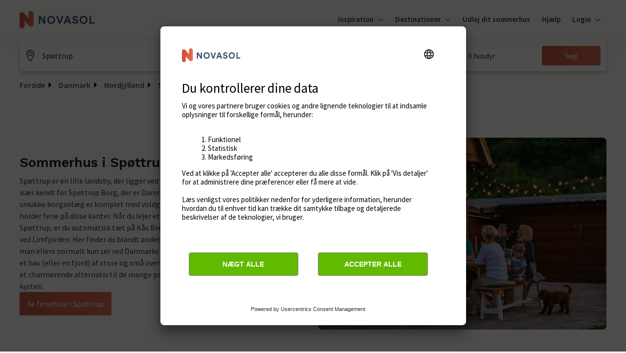

--- FILE ---
content_type: text/html; charset=utf-8
request_url: https://www.google.com/recaptcha/enterprise/anchor?ar=1&k=6Ld_wQ0rAAAAAEoGVddqO1lYI7-yukKgyU_0v2K_&co=aHR0cHM6Ly93d3cubm92YXNvbC5kazo0NDM.&hl=en&v=PoyoqOPhxBO7pBk68S4YbpHZ&size=invisible&anchor-ms=20000&execute-ms=30000&cb=5qx6adq3a32w
body_size: 48785
content:
<!DOCTYPE HTML><html dir="ltr" lang="en"><head><meta http-equiv="Content-Type" content="text/html; charset=UTF-8">
<meta http-equiv="X-UA-Compatible" content="IE=edge">
<title>reCAPTCHA</title>
<style type="text/css">
/* cyrillic-ext */
@font-face {
  font-family: 'Roboto';
  font-style: normal;
  font-weight: 400;
  font-stretch: 100%;
  src: url(//fonts.gstatic.com/s/roboto/v48/KFO7CnqEu92Fr1ME7kSn66aGLdTylUAMa3GUBHMdazTgWw.woff2) format('woff2');
  unicode-range: U+0460-052F, U+1C80-1C8A, U+20B4, U+2DE0-2DFF, U+A640-A69F, U+FE2E-FE2F;
}
/* cyrillic */
@font-face {
  font-family: 'Roboto';
  font-style: normal;
  font-weight: 400;
  font-stretch: 100%;
  src: url(//fonts.gstatic.com/s/roboto/v48/KFO7CnqEu92Fr1ME7kSn66aGLdTylUAMa3iUBHMdazTgWw.woff2) format('woff2');
  unicode-range: U+0301, U+0400-045F, U+0490-0491, U+04B0-04B1, U+2116;
}
/* greek-ext */
@font-face {
  font-family: 'Roboto';
  font-style: normal;
  font-weight: 400;
  font-stretch: 100%;
  src: url(//fonts.gstatic.com/s/roboto/v48/KFO7CnqEu92Fr1ME7kSn66aGLdTylUAMa3CUBHMdazTgWw.woff2) format('woff2');
  unicode-range: U+1F00-1FFF;
}
/* greek */
@font-face {
  font-family: 'Roboto';
  font-style: normal;
  font-weight: 400;
  font-stretch: 100%;
  src: url(//fonts.gstatic.com/s/roboto/v48/KFO7CnqEu92Fr1ME7kSn66aGLdTylUAMa3-UBHMdazTgWw.woff2) format('woff2');
  unicode-range: U+0370-0377, U+037A-037F, U+0384-038A, U+038C, U+038E-03A1, U+03A3-03FF;
}
/* math */
@font-face {
  font-family: 'Roboto';
  font-style: normal;
  font-weight: 400;
  font-stretch: 100%;
  src: url(//fonts.gstatic.com/s/roboto/v48/KFO7CnqEu92Fr1ME7kSn66aGLdTylUAMawCUBHMdazTgWw.woff2) format('woff2');
  unicode-range: U+0302-0303, U+0305, U+0307-0308, U+0310, U+0312, U+0315, U+031A, U+0326-0327, U+032C, U+032F-0330, U+0332-0333, U+0338, U+033A, U+0346, U+034D, U+0391-03A1, U+03A3-03A9, U+03B1-03C9, U+03D1, U+03D5-03D6, U+03F0-03F1, U+03F4-03F5, U+2016-2017, U+2034-2038, U+203C, U+2040, U+2043, U+2047, U+2050, U+2057, U+205F, U+2070-2071, U+2074-208E, U+2090-209C, U+20D0-20DC, U+20E1, U+20E5-20EF, U+2100-2112, U+2114-2115, U+2117-2121, U+2123-214F, U+2190, U+2192, U+2194-21AE, U+21B0-21E5, U+21F1-21F2, U+21F4-2211, U+2213-2214, U+2216-22FF, U+2308-230B, U+2310, U+2319, U+231C-2321, U+2336-237A, U+237C, U+2395, U+239B-23B7, U+23D0, U+23DC-23E1, U+2474-2475, U+25AF, U+25B3, U+25B7, U+25BD, U+25C1, U+25CA, U+25CC, U+25FB, U+266D-266F, U+27C0-27FF, U+2900-2AFF, U+2B0E-2B11, U+2B30-2B4C, U+2BFE, U+3030, U+FF5B, U+FF5D, U+1D400-1D7FF, U+1EE00-1EEFF;
}
/* symbols */
@font-face {
  font-family: 'Roboto';
  font-style: normal;
  font-weight: 400;
  font-stretch: 100%;
  src: url(//fonts.gstatic.com/s/roboto/v48/KFO7CnqEu92Fr1ME7kSn66aGLdTylUAMaxKUBHMdazTgWw.woff2) format('woff2');
  unicode-range: U+0001-000C, U+000E-001F, U+007F-009F, U+20DD-20E0, U+20E2-20E4, U+2150-218F, U+2190, U+2192, U+2194-2199, U+21AF, U+21E6-21F0, U+21F3, U+2218-2219, U+2299, U+22C4-22C6, U+2300-243F, U+2440-244A, U+2460-24FF, U+25A0-27BF, U+2800-28FF, U+2921-2922, U+2981, U+29BF, U+29EB, U+2B00-2BFF, U+4DC0-4DFF, U+FFF9-FFFB, U+10140-1018E, U+10190-1019C, U+101A0, U+101D0-101FD, U+102E0-102FB, U+10E60-10E7E, U+1D2C0-1D2D3, U+1D2E0-1D37F, U+1F000-1F0FF, U+1F100-1F1AD, U+1F1E6-1F1FF, U+1F30D-1F30F, U+1F315, U+1F31C, U+1F31E, U+1F320-1F32C, U+1F336, U+1F378, U+1F37D, U+1F382, U+1F393-1F39F, U+1F3A7-1F3A8, U+1F3AC-1F3AF, U+1F3C2, U+1F3C4-1F3C6, U+1F3CA-1F3CE, U+1F3D4-1F3E0, U+1F3ED, U+1F3F1-1F3F3, U+1F3F5-1F3F7, U+1F408, U+1F415, U+1F41F, U+1F426, U+1F43F, U+1F441-1F442, U+1F444, U+1F446-1F449, U+1F44C-1F44E, U+1F453, U+1F46A, U+1F47D, U+1F4A3, U+1F4B0, U+1F4B3, U+1F4B9, U+1F4BB, U+1F4BF, U+1F4C8-1F4CB, U+1F4D6, U+1F4DA, U+1F4DF, U+1F4E3-1F4E6, U+1F4EA-1F4ED, U+1F4F7, U+1F4F9-1F4FB, U+1F4FD-1F4FE, U+1F503, U+1F507-1F50B, U+1F50D, U+1F512-1F513, U+1F53E-1F54A, U+1F54F-1F5FA, U+1F610, U+1F650-1F67F, U+1F687, U+1F68D, U+1F691, U+1F694, U+1F698, U+1F6AD, U+1F6B2, U+1F6B9-1F6BA, U+1F6BC, U+1F6C6-1F6CF, U+1F6D3-1F6D7, U+1F6E0-1F6EA, U+1F6F0-1F6F3, U+1F6F7-1F6FC, U+1F700-1F7FF, U+1F800-1F80B, U+1F810-1F847, U+1F850-1F859, U+1F860-1F887, U+1F890-1F8AD, U+1F8B0-1F8BB, U+1F8C0-1F8C1, U+1F900-1F90B, U+1F93B, U+1F946, U+1F984, U+1F996, U+1F9E9, U+1FA00-1FA6F, U+1FA70-1FA7C, U+1FA80-1FA89, U+1FA8F-1FAC6, U+1FACE-1FADC, U+1FADF-1FAE9, U+1FAF0-1FAF8, U+1FB00-1FBFF;
}
/* vietnamese */
@font-face {
  font-family: 'Roboto';
  font-style: normal;
  font-weight: 400;
  font-stretch: 100%;
  src: url(//fonts.gstatic.com/s/roboto/v48/KFO7CnqEu92Fr1ME7kSn66aGLdTylUAMa3OUBHMdazTgWw.woff2) format('woff2');
  unicode-range: U+0102-0103, U+0110-0111, U+0128-0129, U+0168-0169, U+01A0-01A1, U+01AF-01B0, U+0300-0301, U+0303-0304, U+0308-0309, U+0323, U+0329, U+1EA0-1EF9, U+20AB;
}
/* latin-ext */
@font-face {
  font-family: 'Roboto';
  font-style: normal;
  font-weight: 400;
  font-stretch: 100%;
  src: url(//fonts.gstatic.com/s/roboto/v48/KFO7CnqEu92Fr1ME7kSn66aGLdTylUAMa3KUBHMdazTgWw.woff2) format('woff2');
  unicode-range: U+0100-02BA, U+02BD-02C5, U+02C7-02CC, U+02CE-02D7, U+02DD-02FF, U+0304, U+0308, U+0329, U+1D00-1DBF, U+1E00-1E9F, U+1EF2-1EFF, U+2020, U+20A0-20AB, U+20AD-20C0, U+2113, U+2C60-2C7F, U+A720-A7FF;
}
/* latin */
@font-face {
  font-family: 'Roboto';
  font-style: normal;
  font-weight: 400;
  font-stretch: 100%;
  src: url(//fonts.gstatic.com/s/roboto/v48/KFO7CnqEu92Fr1ME7kSn66aGLdTylUAMa3yUBHMdazQ.woff2) format('woff2');
  unicode-range: U+0000-00FF, U+0131, U+0152-0153, U+02BB-02BC, U+02C6, U+02DA, U+02DC, U+0304, U+0308, U+0329, U+2000-206F, U+20AC, U+2122, U+2191, U+2193, U+2212, U+2215, U+FEFF, U+FFFD;
}
/* cyrillic-ext */
@font-face {
  font-family: 'Roboto';
  font-style: normal;
  font-weight: 500;
  font-stretch: 100%;
  src: url(//fonts.gstatic.com/s/roboto/v48/KFO7CnqEu92Fr1ME7kSn66aGLdTylUAMa3GUBHMdazTgWw.woff2) format('woff2');
  unicode-range: U+0460-052F, U+1C80-1C8A, U+20B4, U+2DE0-2DFF, U+A640-A69F, U+FE2E-FE2F;
}
/* cyrillic */
@font-face {
  font-family: 'Roboto';
  font-style: normal;
  font-weight: 500;
  font-stretch: 100%;
  src: url(//fonts.gstatic.com/s/roboto/v48/KFO7CnqEu92Fr1ME7kSn66aGLdTylUAMa3iUBHMdazTgWw.woff2) format('woff2');
  unicode-range: U+0301, U+0400-045F, U+0490-0491, U+04B0-04B1, U+2116;
}
/* greek-ext */
@font-face {
  font-family: 'Roboto';
  font-style: normal;
  font-weight: 500;
  font-stretch: 100%;
  src: url(//fonts.gstatic.com/s/roboto/v48/KFO7CnqEu92Fr1ME7kSn66aGLdTylUAMa3CUBHMdazTgWw.woff2) format('woff2');
  unicode-range: U+1F00-1FFF;
}
/* greek */
@font-face {
  font-family: 'Roboto';
  font-style: normal;
  font-weight: 500;
  font-stretch: 100%;
  src: url(//fonts.gstatic.com/s/roboto/v48/KFO7CnqEu92Fr1ME7kSn66aGLdTylUAMa3-UBHMdazTgWw.woff2) format('woff2');
  unicode-range: U+0370-0377, U+037A-037F, U+0384-038A, U+038C, U+038E-03A1, U+03A3-03FF;
}
/* math */
@font-face {
  font-family: 'Roboto';
  font-style: normal;
  font-weight: 500;
  font-stretch: 100%;
  src: url(//fonts.gstatic.com/s/roboto/v48/KFO7CnqEu92Fr1ME7kSn66aGLdTylUAMawCUBHMdazTgWw.woff2) format('woff2');
  unicode-range: U+0302-0303, U+0305, U+0307-0308, U+0310, U+0312, U+0315, U+031A, U+0326-0327, U+032C, U+032F-0330, U+0332-0333, U+0338, U+033A, U+0346, U+034D, U+0391-03A1, U+03A3-03A9, U+03B1-03C9, U+03D1, U+03D5-03D6, U+03F0-03F1, U+03F4-03F5, U+2016-2017, U+2034-2038, U+203C, U+2040, U+2043, U+2047, U+2050, U+2057, U+205F, U+2070-2071, U+2074-208E, U+2090-209C, U+20D0-20DC, U+20E1, U+20E5-20EF, U+2100-2112, U+2114-2115, U+2117-2121, U+2123-214F, U+2190, U+2192, U+2194-21AE, U+21B0-21E5, U+21F1-21F2, U+21F4-2211, U+2213-2214, U+2216-22FF, U+2308-230B, U+2310, U+2319, U+231C-2321, U+2336-237A, U+237C, U+2395, U+239B-23B7, U+23D0, U+23DC-23E1, U+2474-2475, U+25AF, U+25B3, U+25B7, U+25BD, U+25C1, U+25CA, U+25CC, U+25FB, U+266D-266F, U+27C0-27FF, U+2900-2AFF, U+2B0E-2B11, U+2B30-2B4C, U+2BFE, U+3030, U+FF5B, U+FF5D, U+1D400-1D7FF, U+1EE00-1EEFF;
}
/* symbols */
@font-face {
  font-family: 'Roboto';
  font-style: normal;
  font-weight: 500;
  font-stretch: 100%;
  src: url(//fonts.gstatic.com/s/roboto/v48/KFO7CnqEu92Fr1ME7kSn66aGLdTylUAMaxKUBHMdazTgWw.woff2) format('woff2');
  unicode-range: U+0001-000C, U+000E-001F, U+007F-009F, U+20DD-20E0, U+20E2-20E4, U+2150-218F, U+2190, U+2192, U+2194-2199, U+21AF, U+21E6-21F0, U+21F3, U+2218-2219, U+2299, U+22C4-22C6, U+2300-243F, U+2440-244A, U+2460-24FF, U+25A0-27BF, U+2800-28FF, U+2921-2922, U+2981, U+29BF, U+29EB, U+2B00-2BFF, U+4DC0-4DFF, U+FFF9-FFFB, U+10140-1018E, U+10190-1019C, U+101A0, U+101D0-101FD, U+102E0-102FB, U+10E60-10E7E, U+1D2C0-1D2D3, U+1D2E0-1D37F, U+1F000-1F0FF, U+1F100-1F1AD, U+1F1E6-1F1FF, U+1F30D-1F30F, U+1F315, U+1F31C, U+1F31E, U+1F320-1F32C, U+1F336, U+1F378, U+1F37D, U+1F382, U+1F393-1F39F, U+1F3A7-1F3A8, U+1F3AC-1F3AF, U+1F3C2, U+1F3C4-1F3C6, U+1F3CA-1F3CE, U+1F3D4-1F3E0, U+1F3ED, U+1F3F1-1F3F3, U+1F3F5-1F3F7, U+1F408, U+1F415, U+1F41F, U+1F426, U+1F43F, U+1F441-1F442, U+1F444, U+1F446-1F449, U+1F44C-1F44E, U+1F453, U+1F46A, U+1F47D, U+1F4A3, U+1F4B0, U+1F4B3, U+1F4B9, U+1F4BB, U+1F4BF, U+1F4C8-1F4CB, U+1F4D6, U+1F4DA, U+1F4DF, U+1F4E3-1F4E6, U+1F4EA-1F4ED, U+1F4F7, U+1F4F9-1F4FB, U+1F4FD-1F4FE, U+1F503, U+1F507-1F50B, U+1F50D, U+1F512-1F513, U+1F53E-1F54A, U+1F54F-1F5FA, U+1F610, U+1F650-1F67F, U+1F687, U+1F68D, U+1F691, U+1F694, U+1F698, U+1F6AD, U+1F6B2, U+1F6B9-1F6BA, U+1F6BC, U+1F6C6-1F6CF, U+1F6D3-1F6D7, U+1F6E0-1F6EA, U+1F6F0-1F6F3, U+1F6F7-1F6FC, U+1F700-1F7FF, U+1F800-1F80B, U+1F810-1F847, U+1F850-1F859, U+1F860-1F887, U+1F890-1F8AD, U+1F8B0-1F8BB, U+1F8C0-1F8C1, U+1F900-1F90B, U+1F93B, U+1F946, U+1F984, U+1F996, U+1F9E9, U+1FA00-1FA6F, U+1FA70-1FA7C, U+1FA80-1FA89, U+1FA8F-1FAC6, U+1FACE-1FADC, U+1FADF-1FAE9, U+1FAF0-1FAF8, U+1FB00-1FBFF;
}
/* vietnamese */
@font-face {
  font-family: 'Roboto';
  font-style: normal;
  font-weight: 500;
  font-stretch: 100%;
  src: url(//fonts.gstatic.com/s/roboto/v48/KFO7CnqEu92Fr1ME7kSn66aGLdTylUAMa3OUBHMdazTgWw.woff2) format('woff2');
  unicode-range: U+0102-0103, U+0110-0111, U+0128-0129, U+0168-0169, U+01A0-01A1, U+01AF-01B0, U+0300-0301, U+0303-0304, U+0308-0309, U+0323, U+0329, U+1EA0-1EF9, U+20AB;
}
/* latin-ext */
@font-face {
  font-family: 'Roboto';
  font-style: normal;
  font-weight: 500;
  font-stretch: 100%;
  src: url(//fonts.gstatic.com/s/roboto/v48/KFO7CnqEu92Fr1ME7kSn66aGLdTylUAMa3KUBHMdazTgWw.woff2) format('woff2');
  unicode-range: U+0100-02BA, U+02BD-02C5, U+02C7-02CC, U+02CE-02D7, U+02DD-02FF, U+0304, U+0308, U+0329, U+1D00-1DBF, U+1E00-1E9F, U+1EF2-1EFF, U+2020, U+20A0-20AB, U+20AD-20C0, U+2113, U+2C60-2C7F, U+A720-A7FF;
}
/* latin */
@font-face {
  font-family: 'Roboto';
  font-style: normal;
  font-weight: 500;
  font-stretch: 100%;
  src: url(//fonts.gstatic.com/s/roboto/v48/KFO7CnqEu92Fr1ME7kSn66aGLdTylUAMa3yUBHMdazQ.woff2) format('woff2');
  unicode-range: U+0000-00FF, U+0131, U+0152-0153, U+02BB-02BC, U+02C6, U+02DA, U+02DC, U+0304, U+0308, U+0329, U+2000-206F, U+20AC, U+2122, U+2191, U+2193, U+2212, U+2215, U+FEFF, U+FFFD;
}
/* cyrillic-ext */
@font-face {
  font-family: 'Roboto';
  font-style: normal;
  font-weight: 900;
  font-stretch: 100%;
  src: url(//fonts.gstatic.com/s/roboto/v48/KFO7CnqEu92Fr1ME7kSn66aGLdTylUAMa3GUBHMdazTgWw.woff2) format('woff2');
  unicode-range: U+0460-052F, U+1C80-1C8A, U+20B4, U+2DE0-2DFF, U+A640-A69F, U+FE2E-FE2F;
}
/* cyrillic */
@font-face {
  font-family: 'Roboto';
  font-style: normal;
  font-weight: 900;
  font-stretch: 100%;
  src: url(//fonts.gstatic.com/s/roboto/v48/KFO7CnqEu92Fr1ME7kSn66aGLdTylUAMa3iUBHMdazTgWw.woff2) format('woff2');
  unicode-range: U+0301, U+0400-045F, U+0490-0491, U+04B0-04B1, U+2116;
}
/* greek-ext */
@font-face {
  font-family: 'Roboto';
  font-style: normal;
  font-weight: 900;
  font-stretch: 100%;
  src: url(//fonts.gstatic.com/s/roboto/v48/KFO7CnqEu92Fr1ME7kSn66aGLdTylUAMa3CUBHMdazTgWw.woff2) format('woff2');
  unicode-range: U+1F00-1FFF;
}
/* greek */
@font-face {
  font-family: 'Roboto';
  font-style: normal;
  font-weight: 900;
  font-stretch: 100%;
  src: url(//fonts.gstatic.com/s/roboto/v48/KFO7CnqEu92Fr1ME7kSn66aGLdTylUAMa3-UBHMdazTgWw.woff2) format('woff2');
  unicode-range: U+0370-0377, U+037A-037F, U+0384-038A, U+038C, U+038E-03A1, U+03A3-03FF;
}
/* math */
@font-face {
  font-family: 'Roboto';
  font-style: normal;
  font-weight: 900;
  font-stretch: 100%;
  src: url(//fonts.gstatic.com/s/roboto/v48/KFO7CnqEu92Fr1ME7kSn66aGLdTylUAMawCUBHMdazTgWw.woff2) format('woff2');
  unicode-range: U+0302-0303, U+0305, U+0307-0308, U+0310, U+0312, U+0315, U+031A, U+0326-0327, U+032C, U+032F-0330, U+0332-0333, U+0338, U+033A, U+0346, U+034D, U+0391-03A1, U+03A3-03A9, U+03B1-03C9, U+03D1, U+03D5-03D6, U+03F0-03F1, U+03F4-03F5, U+2016-2017, U+2034-2038, U+203C, U+2040, U+2043, U+2047, U+2050, U+2057, U+205F, U+2070-2071, U+2074-208E, U+2090-209C, U+20D0-20DC, U+20E1, U+20E5-20EF, U+2100-2112, U+2114-2115, U+2117-2121, U+2123-214F, U+2190, U+2192, U+2194-21AE, U+21B0-21E5, U+21F1-21F2, U+21F4-2211, U+2213-2214, U+2216-22FF, U+2308-230B, U+2310, U+2319, U+231C-2321, U+2336-237A, U+237C, U+2395, U+239B-23B7, U+23D0, U+23DC-23E1, U+2474-2475, U+25AF, U+25B3, U+25B7, U+25BD, U+25C1, U+25CA, U+25CC, U+25FB, U+266D-266F, U+27C0-27FF, U+2900-2AFF, U+2B0E-2B11, U+2B30-2B4C, U+2BFE, U+3030, U+FF5B, U+FF5D, U+1D400-1D7FF, U+1EE00-1EEFF;
}
/* symbols */
@font-face {
  font-family: 'Roboto';
  font-style: normal;
  font-weight: 900;
  font-stretch: 100%;
  src: url(//fonts.gstatic.com/s/roboto/v48/KFO7CnqEu92Fr1ME7kSn66aGLdTylUAMaxKUBHMdazTgWw.woff2) format('woff2');
  unicode-range: U+0001-000C, U+000E-001F, U+007F-009F, U+20DD-20E0, U+20E2-20E4, U+2150-218F, U+2190, U+2192, U+2194-2199, U+21AF, U+21E6-21F0, U+21F3, U+2218-2219, U+2299, U+22C4-22C6, U+2300-243F, U+2440-244A, U+2460-24FF, U+25A0-27BF, U+2800-28FF, U+2921-2922, U+2981, U+29BF, U+29EB, U+2B00-2BFF, U+4DC0-4DFF, U+FFF9-FFFB, U+10140-1018E, U+10190-1019C, U+101A0, U+101D0-101FD, U+102E0-102FB, U+10E60-10E7E, U+1D2C0-1D2D3, U+1D2E0-1D37F, U+1F000-1F0FF, U+1F100-1F1AD, U+1F1E6-1F1FF, U+1F30D-1F30F, U+1F315, U+1F31C, U+1F31E, U+1F320-1F32C, U+1F336, U+1F378, U+1F37D, U+1F382, U+1F393-1F39F, U+1F3A7-1F3A8, U+1F3AC-1F3AF, U+1F3C2, U+1F3C4-1F3C6, U+1F3CA-1F3CE, U+1F3D4-1F3E0, U+1F3ED, U+1F3F1-1F3F3, U+1F3F5-1F3F7, U+1F408, U+1F415, U+1F41F, U+1F426, U+1F43F, U+1F441-1F442, U+1F444, U+1F446-1F449, U+1F44C-1F44E, U+1F453, U+1F46A, U+1F47D, U+1F4A3, U+1F4B0, U+1F4B3, U+1F4B9, U+1F4BB, U+1F4BF, U+1F4C8-1F4CB, U+1F4D6, U+1F4DA, U+1F4DF, U+1F4E3-1F4E6, U+1F4EA-1F4ED, U+1F4F7, U+1F4F9-1F4FB, U+1F4FD-1F4FE, U+1F503, U+1F507-1F50B, U+1F50D, U+1F512-1F513, U+1F53E-1F54A, U+1F54F-1F5FA, U+1F610, U+1F650-1F67F, U+1F687, U+1F68D, U+1F691, U+1F694, U+1F698, U+1F6AD, U+1F6B2, U+1F6B9-1F6BA, U+1F6BC, U+1F6C6-1F6CF, U+1F6D3-1F6D7, U+1F6E0-1F6EA, U+1F6F0-1F6F3, U+1F6F7-1F6FC, U+1F700-1F7FF, U+1F800-1F80B, U+1F810-1F847, U+1F850-1F859, U+1F860-1F887, U+1F890-1F8AD, U+1F8B0-1F8BB, U+1F8C0-1F8C1, U+1F900-1F90B, U+1F93B, U+1F946, U+1F984, U+1F996, U+1F9E9, U+1FA00-1FA6F, U+1FA70-1FA7C, U+1FA80-1FA89, U+1FA8F-1FAC6, U+1FACE-1FADC, U+1FADF-1FAE9, U+1FAF0-1FAF8, U+1FB00-1FBFF;
}
/* vietnamese */
@font-face {
  font-family: 'Roboto';
  font-style: normal;
  font-weight: 900;
  font-stretch: 100%;
  src: url(//fonts.gstatic.com/s/roboto/v48/KFO7CnqEu92Fr1ME7kSn66aGLdTylUAMa3OUBHMdazTgWw.woff2) format('woff2');
  unicode-range: U+0102-0103, U+0110-0111, U+0128-0129, U+0168-0169, U+01A0-01A1, U+01AF-01B0, U+0300-0301, U+0303-0304, U+0308-0309, U+0323, U+0329, U+1EA0-1EF9, U+20AB;
}
/* latin-ext */
@font-face {
  font-family: 'Roboto';
  font-style: normal;
  font-weight: 900;
  font-stretch: 100%;
  src: url(//fonts.gstatic.com/s/roboto/v48/KFO7CnqEu92Fr1ME7kSn66aGLdTylUAMa3KUBHMdazTgWw.woff2) format('woff2');
  unicode-range: U+0100-02BA, U+02BD-02C5, U+02C7-02CC, U+02CE-02D7, U+02DD-02FF, U+0304, U+0308, U+0329, U+1D00-1DBF, U+1E00-1E9F, U+1EF2-1EFF, U+2020, U+20A0-20AB, U+20AD-20C0, U+2113, U+2C60-2C7F, U+A720-A7FF;
}
/* latin */
@font-face {
  font-family: 'Roboto';
  font-style: normal;
  font-weight: 900;
  font-stretch: 100%;
  src: url(//fonts.gstatic.com/s/roboto/v48/KFO7CnqEu92Fr1ME7kSn66aGLdTylUAMa3yUBHMdazQ.woff2) format('woff2');
  unicode-range: U+0000-00FF, U+0131, U+0152-0153, U+02BB-02BC, U+02C6, U+02DA, U+02DC, U+0304, U+0308, U+0329, U+2000-206F, U+20AC, U+2122, U+2191, U+2193, U+2212, U+2215, U+FEFF, U+FFFD;
}

</style>
<link rel="stylesheet" type="text/css" href="https://www.gstatic.com/recaptcha/releases/PoyoqOPhxBO7pBk68S4YbpHZ/styles__ltr.css">
<script nonce="IBo17_kgp_7rDBt0XMOJuA" type="text/javascript">window['__recaptcha_api'] = 'https://www.google.com/recaptcha/enterprise/';</script>
<script type="text/javascript" src="https://www.gstatic.com/recaptcha/releases/PoyoqOPhxBO7pBk68S4YbpHZ/recaptcha__en.js" nonce="IBo17_kgp_7rDBt0XMOJuA">
      
    </script></head>
<body><div id="rc-anchor-alert" class="rc-anchor-alert"></div>
<input type="hidden" id="recaptcha-token" value="[base64]">
<script type="text/javascript" nonce="IBo17_kgp_7rDBt0XMOJuA">
      recaptcha.anchor.Main.init("[\x22ainput\x22,[\x22bgdata\x22,\x22\x22,\[base64]/[base64]/[base64]/ZyhXLGgpOnEoW04sMjEsbF0sVywwKSxoKSxmYWxzZSxmYWxzZSl9Y2F0Y2goayl7RygzNTgsVyk/[base64]/[base64]/[base64]/[base64]/[base64]/[base64]/[base64]/bmV3IEJbT10oRFswXSk6dz09Mj9uZXcgQltPXShEWzBdLERbMV0pOnc9PTM/bmV3IEJbT10oRFswXSxEWzFdLERbMl0pOnc9PTQ/[base64]/[base64]/[base64]/[base64]/[base64]\\u003d\x22,\[base64]\\u003d\\u003d\x22,\x22wq7DnRPCqcKCGlXCqcK5A8Ovw5LDjMOZw7LDmMKzwrXClER5wp8/L8KTw7YFwrlcwrjCognDvcOebi7Co8OPa37DssOKbXJ0NMOIR8Klwp/CvMOlw5fDi14cCmrDscKswod0wovDlnTCqcKuw6PDtsOzwrM4w4XDmsKKSRzDrRhQKz/DuiJUw5RBNnHDlyvCrcKTZSHDtMKNwooHIRFzG8OYGMKXw43DmcKbwq3CpkULSFLCgMOyH8KfwoZnX2LCjcKjwrXDoxEIWgjDrMOPWMKdwp7CtAVewrtIwoDCoMOheMOyw5/CiWHClyEPw4rDlgxDwq7DscKvwrXCr8KOWsOVwqXCrlTCo3bCq3F0w6PDgGrCvcKvDGYMZsO+w4DDlh5zJRHDocOKDMKUwqnDszTDsMOmH8OED29xVcOXX8OufCc4asOMIsKtwqXCmMKMwrbDoxRIw5djw7/DgsO0DMKPW8K1A8OeF8OGQ8Krw73DmmPCkmPDoVp+KcK/w6jCg8O2wpjDj8KgcsO7wo3Dp0MLKCrCli3DvwNHMsK2w4bDuRbDqWY8NMOrwrtvwplSQinCnkUpQ8K4wpPCm8Ouw4xUa8KRPMKMw6x0wrgxwrHDgsK+wqkdTHLCv8K4wpsGwqcCO8OcQMKhw5/DniU7Y8OKPcKyw7zDocOPVC9Ww7fDnQzDlgHCjQNGIFMsMAjDn8O6JQoTwoXCo3nCm2jCu8KowprDmcKVSS/CnAbCoCNhb0/CuVLCkQjCvMOmKgHDpcKkw5/[base64]/BMKHwpNZShPCncOUZH/CgsO/wpbDu8Kyw5kcQMKeOsOzAMOMbFQ0w7orDi/ClMKSw5gDw7ghfQBuwrPDpxrDvMOVw514wpdnUsOMNMKhwoo5w5IDwoPDli7DlMKKPRBEwo3DojTCvXLChnzDjEzDui7CvcO9wqVqTMOTXUNhO8KAasKMAjpkNBrCgyHDuMOMw5TCvRZKwrwWc2Aww648wq5awqvCvnzCmV9Hw4MOeW/ChcKZw4vCj8OiOG1hfcKbEVM6wolWU8KPV8O+VMK4wrxAw6zDj8KNw6R3w797f8KIw5bCtEbDvghow4rChcO4NcKJwo1wAVjCjgHCvcKeNsOuKMKJCx/Cs3Q5D8Ktw4fCusO0wp5rw5jCpsK2L8OWIn1pLsK+GxlRWnDCoMKlw4QkwprDnBzDucKmacK0w5EjbsKrw4bChcK2WCfDnGnCs8KyVsOkw5HCog/CiDIGJMO0N8Kbwr/DkSDDlMK/wofCvsKFwokYGDbCp8OGAmEGacK/[base64]/XsKhwpvDjSjDiH3CrcOwKXvCv8OUw4HDgsOQUDHCj8OQw5csd0HDmMOlwotbwqzDimFLeE/[base64]/[base64]/[base64]/AMK4JsKHwqgPGmgKYytmdWjDlyPDpnnCi8KrwrDCj2nDssOwZMKkd8OpEGtYw6gsMAwcwpIkw6vCrcOZwqJ1b3rDn8O+w5HCvE/Ds8Kvwo5TZcOgwqlFK8OiWxPCiQt0wq1YbmDDmjjCmy7Co8O2LcKnEmnCpsODwoHDlG5+w6DCjsOEwrLCp8OlRcKHN1FfM8Kiw6ciKQvCvx/[base64]/DkcKPw4JyPsORIMOIw5bCnwBqUDnDgSvCoHfDmcKCdsOuHAwpw4dSL2HCscKnH8Khw64Nwo1Xw6o8wpLDvcKUwozDnHYSc1/CnMOuw4jDi8KLwrrDtgBcwogTw7XDqWfCj8O9LsKxwpHDr8KKRsOjDHFuLMORwpfCjRTCjMOHG8KVw5tEwpdKwr7DjcOHw5jDtkXCssK8HMK2wpTDosKoU8KdwqIOw4IYw6BCG8K1wqZIwpAhYHTCpl/Cv8OwDcOSwpzDgFTCpS51d3LDrcOGw6rDvcO2w5XCusOXwr3DgBDCqmAhwoZiw6HDk8KUw6TCp8OQwrHCmT7DvcODLVZ8bitWw7fDuTLDvsKsWcOQP8OPw5HCu8OCEsO4w6fCmFnDhMOCX8O5PRXDnlAfwqF5wqpGVcOMwoLCsxwDwqVLFzxGw5/[base64]/Cxw7QhHDucKbWSccw7zChVfDiMKjM1jDuMKVKy1ywolyw4wSw7QBwoBxesOJclnDscODZ8OEL1gYwrPDhS3Dj8K8w7sAwo9ZdMOBwrdLwqUIw7nDoMOowokkCEVRw5/DtcKRRsKSYjTClAhKwpzDksO3wrMFIl1sw7nDpMKtQChfwrzDr8KgXMOwwrrCin97W3PCvMOOQsKxw6vDo2LCrMOwwrjCm8OsYEdzQsOYwp9swqrClsKswq3ChyfDl8K3wp4ga8OCwot2A8K/[base64]/Dql3ChDtOw7t0w4EYwrhmw5rDs8Khw67Du8OXwokKbBYCAXDCtMOAwpArbcOWbFsCwqcewr3Dl8Oww5EmwoQHwrzCjMOYwoHCpMO3wpINHH3DnlDCuAM+w7o/w4JbwpXDn0oNw64YDcOmDsOYw6bCsFdbRsKYY8OYwqJmw6xtw5Yow77Du2UIwqV/EyMYdMOudMKBwpjDrV9NfcOcIjRmf10OIgMTwr3DuMK1w61Dw4pIRC8aVMKqw6M2w4ADwoLDpipZw7HCokIbwqfDhAswBBQ1eBwqfTpLw6ZtVsKtY8KsBRbDgkDCn8KXw6o7Qi/DuGllwrPClMKOwpbDrcKVw5TDucOKwqglw7LCpxbCq8KrU8O1woJsw48Cw5N2BcKdZVTDph5aw7HCqsO7W3rDuDpKwr9SRcOxwrbCnX7ChcKxMxzDoMKkAFvCm8OPYRLCuRnCumsiZsKkw5oMw5fDlRbClcK9wo/DusKmT8KewpBowqXCs8KXwoBawqXCrsKLbsKbw60QHcOKRixCw6fCoMK9wqkAElvDgB3CrzAkJxJCwpTDhsK+woXChMOvTcKtw5PDvHYUDsKGwqZiwoHCoMK0BxHCosK6w7/[base64]/[base64]/Dt8KuYsODbjLDh8OTR0g8fsO1WcOPw7nCisODdxJew4bCvinDo2DCosOGwqjDkwZPwq87djHCuWXCncK8wrpgcyQmfUDDnV3CqVjCjsKNVsOww4zCpRV/[base64]/YsKxJRFQZU7DqDbDqcK1PXdKYhpaCz7CqzlVK0oQw7/[base64]/DpsKAw7tPARoAwr/CkcOXwpDCtz8LcmcMF2/CgsKewpTCi8O0wrB/w7oWw6TCm8Omw5pYT2/CtmfDnkhtSUnDlcKmOMOYN19ww5nDolAlSgbCk8KSwrBBacOYUSpCYE5kw6w/w5PCm8OMw7fCtTMIw4LCssOhw6fCtD4Hdy8DwpvDjm1xwoAuPcKXfcOkeC1Xw6vDkMOZaRlwYVzCp8OdZyvCscOKbApoYwgBw7FEMB/Do8O2RMK2w74kw7nDo8KUOkrCvnglRylqf8K8wqbDlAXCqMOXwp5kd3FSw5xMJsKUM8OBwqVSHVgWaMOcwqwHPl1EFzfCoTXDt8OfFcOew7g1wqM7T8OBwpotbcOkw5sHNBHCisKncsOww7rDqMOsw73CkDjDsMOOwox/O8O8C8OLWAzCpDrCssK1G2jDtcKgF8KVAUbDosOKADY/w4/DusKTOcKYElHCpwfDuMK3wovDlRwLIC0fwqlfwqxswoPDoEPDq8OPw6zCgh4BKSU9wqlYMDEwUgjCvsOsa8KHNU4wBxrDjMOcI0nCoMOMVUjDo8KDBcOvwokJwoYoaCbCs8KKwpLCnsOAw57Do8Onw4/CpsO1wqnCocOlT8OlRgjDtUzCmsO4RMOgwrQQVi4SKivDoBQZdn7DkgUgw6U+S319F8KowobDjsOwwrrCpUPDonTCqSIgWMOXUMKIwqtqY1nCvFt6w5ZUwp/DsWRywonDlyXDu1pcXxTCtX7DszgjwoI3aMKwKsKsDkXDusORwozCk8KbwqzDlMO+AsOxTsOBwoZ8wrXDtcKfwpA/wrjDtcKxLnnCpTAxw57CjD3Ci3zDl8KZwq10woLChEbCrFpYJcOmw5rCmMOwOF3CssKdwpxNw7PCmB/DmsO4KcORw7fDucKAwqoHJMOmHsOcw5LDognCiMO9wq7Co0/[base64]/DpGQnCmPCicOvwqFaCWNbNsOBw6jCi8OBOG4ow7XCm8O4w6DCqsKFwqAqIMOXeMOow4Eww57Dpm5TdT4rPcO9XWPCk8OsazpQw6HCkcKLw75zJwPCgnbCm8K/AsOsdkPCv09Zw6AAHXnCisO2D8KUA25WSsK8FGd9wrwSw6rDgcO5RRXDuilbw4nDvMKTwpAEwrbDtsOfwqTDsUPDtC1UwrHCnMO4wps7DFtgw7NMw54/[base64]/DjMKXG8OLG8OhdcKCw6fCicOww4Ucw6INwqDCl3RtWmxcw4HDucKPwrRMw70OFlQvw5HDqW3Ds8OuJm7CisOqw7LClBbCsGLDv8KTK8KGYMK9QsKxwpFSwolYNk3Cl8O7WsO9CDZ6dsKbLsKFw5vCucOLw7t/YETCoMKYwrRHYcK/[base64]/DgcOmw4tRw7cafMKZw7cNwpDClcOOw7sROQFiCEjDlMKmTgjCmsO1wqjDucKjw7BAEsKSY2JsdxvDiMOmwoNyNyHCucK/wohtZRN5wokRGl3DmjLCpFVAw5fDo2nCm8KdGMKCw7Mxw6AkYxQ2axB/w4vDkB1Ew6XCoAnCvCp5di/[base64]/[base64]/DlcOPwppjw47DpDPDuE/CocObfsKnw7Eyw5ZaenPCq2nDqSJlUxLClVHDpcK4MxTDjnBWwpTDgMOgw7HClGdJw75VKG3CnjYJw7LDqcKUBMOYPn4RA3/Dp3jCi8Ovw7jDlsOXw5fCoMOzwqx7w7bCpMOHXQMPwpFPwqTCol/DicO/wpZ3R8Oow7YHCMK0w4AMw68JfVzDosKWC8K0V8Obwr/DqsOtwrl8XmY5wqjDgjpHQFjCoMOzJzNEwo/Di8KiwoxGbsOVbz4bO8KNXcOnwqvCscOqGcK3woLDrMOsQsKOPsOkTixAw4kPYzg9TMOvJXxfVQHCqcKfw7AKM0hOPMO8w7jCvHQxFjUFD8KWwoPDnsOxwovDmsOzEcKnw6PCmsKNVlDDm8Ovw7zChsOwwr1Tc8Ocw4XCsW/[base64]/DnsOhBgrDtsOXw6oZMRnCg8KgHMOfNknCj0/DscKlY15kIcK1N8KZIGoreMOdPsOMW8KUBMORFBQ7HVwzZsOOAAozRSXDm2Jdw4lWdQVYX8ORG2fDuXtMw6Npw5hjbFJHw4fCgcKIRl5xwopSw6kyw5TDhRzCvk7CqcKpJTfCiVvDkMOnG8KuwpFVesKSXgbCgcKDwoLDrGfDulPDkUgowr/Cm3nDoMOqS8O1UmR4A0zDrMOSwoFow6lAw7RIw4rDmMKffMKqQ8K5wqh7VgVfSMKldnE4w7AWMk4hwqEwwrZMZToELSZowqLDpgrDqlrDgMOvwpkQw4bCpR7DqMKyQ2jCpkt/wrnDvQhpZG7CmSpYwrvCpQJnwpnCiMOyw4jDuhrCmRnCrUF1dzENw5HCqxgdwq3CnsOjwp/DuV48woQmFQ/[base64]/CvRbDgiDCkMOmPMK6BMOkw6bCn8KyRBvCgcOIw74DbkHCl8Obd8KLNcO/Y8OzU13CgxfDhiLDvTYxGWkZX2Mjw7YPw7jChwrDi8KiUnQIJCDDhMKsw4c0w5h4RAXCocO4woPDtsOww4jCr3bDicOow6sawprDp8KJw4FrSwbDi8KEYMK2DsK8U8KZKsK1U8KtQgZTQRfCi1nCsMOEYEHDvsKAw5jCm8K6w7rCmBHClhoew4HCulc2Gg3DiWF+w4/[base64]/[base64]/DtMOkbjAnw7sPwpPCrMKdNHoyWMKVwpkaecKyBA8Hw7rDp8O9w4ZjY8OrTMK1woINwq5ffMOlwphuw5/CnMKhOGbDocO+w5wgwqE8wpTCnsKtd3NNA8O7O8KFKy3DuyvDn8Kawrokwo44wpfCkRV5XSrCrMO3wr3Cp8KZwrjCt2AcR2Quw6h0wrHCm0wsFHnCnyTDpcO+w4HCjSnCksKyVFPCsMO5GAzCjcOSw6E/VMOpwqvCkmHDt8OSCMKuX8OHw4bDtknCk8KpW8OQw7XCiz9Rw4tlbMOxwr3DpGkswrcDwqDCm2TDriULw5/DlzfDswAqOsO0Oh/CiVRlJ8KtQWg0IMKCGMK4ZgnCjRnDq8O9QwZ6w7VFwrM3KMKnwq3CjMKvSFnCqMO9w7Ukw5sswoc8dTfCssOnwowywpXDjnjCjBPCv8KgPcKDQw1PRS59wq7DvVYTw6/DtcKGwqbDjiBHC2HCu8OeP8KGw6VzcVcUVMK1NMOXCwZBUzLDn8KlclJQwqtDwr0GBsKVw57DlsOcGcOqw6IgUcKAwoTCrXnDmDxKF3UHAsOcw7Q5w5xaI3EJw7/DqWPDicO9aMOvWD/CjMKWw5IHwo0zfsOPF17DoHDClMOiwqB8RcKte1YGw7HCrsOwwp9hw67DscK6dcKxETN/w5FrZV1rwohVwpTCgAbDtw/CksKfwo/[base64]/DmsKNNcOWwr7DuljDm8KKwq3Cl8OmwrfDhwUjJRjCvBnCsnkeFVdyw7cgfsKlO28Ew5PCih/DiVXCpcK7W8OtwqA+AsO6wqvCuzvDvghawqvCvsKBXC4pwp7CoxhOJsKTU1XDvMO4M8O9woIJwo9Xwr0Xw5vCtxnCpcKiwr8iw7PDksKQw69KUw/CtB7Ds8OZw7NDw5jCtUfCpMKGw5PCnQYGWcKOwpokw4Eyw7s3enPDiihXewDDqcOqw77ChDpNwqZcw7wSwofChsK9asOONFHDpsOUw4vCjMKuD8KfNCbDsXQbfcOyMClAw6XDoA/CucO3wrVIMDA+w7wjwrXCnMOzwr7DqcKLwqt1MMKGwpJdw43CrsKtMMKmwohceVDDhTrCisOLwprDlxdUwrpSbcOpwpbCksKiVMOMw5FUw4DCoEQvHCwJI3k0OgbCv8OYwqkAcWnDoMOSAQDChl5bwqHDnsOewp/DtsKtYDpQOQV0YQxLTFnCvcOXIFRawo3Dmw7CqcOUOVsKwogjwqMAwpPCkcKWwoMGWFlRDMOgZzIWw4AFesKBGRnCq8K3woVgwrzDo8ODQMKWwo7DtGPCgmBNwozDlMO0w7/DoA/DssObwoXDusKAP8K1JMOxTcObworDsMO1KcKWw7vCr8OAwpFgahzDs2TDmE9hw5BFJ8OnwpknDMOGw6gRbsK1BMOAwrEdw6hIWgnCssKSdTrCsibCgR/Ch8KYCcOFwrw+wqPDmgxmFz0Swp5uwoUgQsKqX1XDjzdkd0fCq8K3wqJOQ8K5OMK1wp5cVsOiw6lCCV4CwobDm8KoDFnDhMOiwpzDmsKQcyRbw6RDJQB8LyzDkBY8d3NZw7XDgW5tSDprb8O5woPDqMODwoTDpHRxPDvClsK/K8KrHcOdwpHDv2QOw5kaKVbDvQRjwpXClgZFw7jDtXrDrsK+SsKhwoUjw5Bqw4RAw4hzw4AbwrjDqG06V8OtKcO1XQDDhVvCnDl+TzZWw5gMw4sywpN9w7I3w6DCkcKzacK4wojCtRp/[base64]/w77Ds10VdMKhQlxUQBLDncOIw7XClMOfbMKqD1tyw4V7cCvDn8OmdCHDscOYPMKyLDPCusK+BSstAsO7WFjCq8OpTsKxwqbDmyRAwr/Dk2E1B8K6DMOjeAQ1wrbDi21Fw69aLzAcP3xINMOUaAAYw7EQw7vCiTAyZSjDtyXCqsKRZFgWw6JawoZcL8OHAU8lw5/Du8OKw5oWwo/DnyXDo8OtEE44UTJJw5Ugf8K+w6TDiyc+w7/[base64]/wplcLmsIQcOSRj7CucOPJRPChsKGw5pgwog7EcKsw5V9bMOqaC1MWcOGwoPDlS5ow6rCjibDq3DCvF3DncK+wqp+w5fDoCfDvHQZw60+wqDCucOQwq0PNV/DnsKHZAh7Q2BtwrY0YlfDv8O4BcKsGTsTw5NuwroxHsKTRsKIw7vDkcOcwrzDhTx9d8KOBULDh2xoNVYPwohhHGYUCMOPK0FBEmhgWz5TYiJsJ8O1N1ZTwo/CvwnDocKXwrVTw4/Dvi7Cu155eMONw5fCv1pGUMKAK3nDhcOWwqcUwpLCqFUWwpXCtcOjw7bCucO9A8KUwpvCmQ42T8Ovwpt3wr8CwqJnVnA7E1cAN8Klwr/[base64]/ClCAmwqbCoVM/w4wZw4rDtRNedsKmCsKJWsO0aMONw5cnGMOfQAHDnMOrEsKfw48bfXnDqcOhw4fCuQTCslRRXCgvPyhzw4zDqR3CqknDnsO5cmLCqhTCqGzCrDXDkMKBwp1dwpwrelpcw7bDglAqw5/CscOXwp7DqAIqw4TCqkstX2gPw6NsGcKFwrPCtDTDhVTDg8ODw4QBwodlSMOrw6fCqgQYw6RFCmMdwo9qVAAmFhpewqFEasKaKMK3D1obfsKSNTjCjH3Dkw/CkMOuw7bCn8KLw7g9wpEaScKoWcOyI3chw4FOw7hvPx/DhMOdAGB6wrrDlW/CnyjCr2fDrRDCpsO3wpxlwo1cwqFKRiXDt0PDixTDksOzWB0eXcOUV0gsbH7CojkeGXPCuG5BXsOow4cVWR89T23DpMKLQxVkwobDrVXDkcKyw5U7MEXDt8ORAVPDswIyd8K0FXQvw4LDkVrDv8Kzw4pfw7sTP8O/QnXCqMK+wqdSWkHDpcKkZk3DqMKtW8OCwqnCjhE/wrLCo0JJw78tEsOILE3Cn1bDtBXCqsK8J8OSwq8FcMOGN8O0E8OWL8KiX1TCpwtYV8KlQsO8VAoIwo/DqcOuwqQeA8O5TCTDu8OQwrrCkGczNsOQwppEwoAOw4fCgUcyNsKZwqNsHsOPw68jeEJrw7PDtcKUJcK9wqbDu8KhDcKNMQHDkcO9wrRCwp3DvcKgw77DuMK4RsOVAwYmw5QNTMKmW8O9by0Hwp8gEQLCq0oMLHQVw57CrcKZwoFmw6XCkcKgBxzCgAnDu8KQJsOzw5/DmDbCiMOgMMOwFsOKTGF5w6EBecKQFMOiaMKaw5zDnQXDp8K3w4kyP8OOO1HDvVpmwqYdVcK7EiZENcOSwqlTckXCpGnDnXbCqBLCgEtAwqsBw6PDgxnCqj8KwrMvw5TCtBDDt8KndVvCpHnClcOdw77DmMKQCnnDpMK8w6QvwrLDlcKkw6/DhBFmFT0ow7tNwrAoLAHCpDAIwq7ChcKgESgpKcKAwqrCgGApwqZSWsOwwog8a3PCrlvDi8OOVsKqBlYFEMKOw70bwqbCiC5SJkYDDgBpwoXDjXUCwoYAwo9pYRvDuMOSw5jCrlkHOcK7DcKZw7ZqL0kdwqgbEcKpQ8KfX21nOT/[base64]/O3FaWA/[base64]/w7HCgivChHIaw6l5wovCisOAwphNesKfDMKSX8OXw4ABwrfCpzE7CMKJFMKAw7vCmMKuwo/DhMKXTsO0wpHCsMOnw7PDscKzw7UewpZnfyUsGMKSw57DhcOrIU1aGXkbw4YDATvCqcO7AcOUw4XCpsOiw6TDuMO5OMOKACvDisKPFsOQGyLDqsKiw51Swr/Dp8O9wrTDqRHCjU/DscKUZiDDjEfDtFBhwqrCkcOrw6ITwp3CkcKOH8K4woDCicOCwp8raMKjw6/DrDbDvUTDnwnDmTXDvsOCS8Kzw5nDmsONwoXDjMOHw5/[base64]/Cg8KlZsOYCQwJT2/CvQZ4wolfwrPCnw/CrHcTwpfCr8KJY8KOG8KRw5vDuMKsw59ADMOpBsKJPi/CtgbCnR4WTgPDs8OVwod+LH50w6LCslMAfDrCqg8eMsKVbldcw7/[base64]/CpjbDjBbCksObwpnCscOAwqNFScK+w6lPLx/CsFTCmXjCv2vDqwwXSlvDjsO/w4DDosKUw4HCnmN1F3nCj1gjC8K9w7rCt8K2wq7CoiHDuw0CEmQLMW9HfU/DjGDCvMKYwqTCpMKNJMOwwqzDicO1emXDkELDr1LDssOWYMOjwqTDp8Kww4DDosK/JRlpwqpKwrHDh05lwpPCpsObw6sWw4NTw5nChsKuYDnDnXnDk8O9wp8Cw4ELYcKqw7vCjEXDmMKHw7bCgMOXXQbDkcOFw6TDgAvChsKaXEDCjW0Nw6vChMOVwpcbI8Ojw7PDlkMcw5R8w77CncOgZcOFJhXCkMOTfnLDingUw5jCqhsWwpBRw4YGeV/Dh3EXwpdcwrIFwoB8wp1+wqhkEm3Ckk3CgsKgw43Cq8KHwp4kw4RQw71RwpbCvcOnHDIVw44NwoMRw7XChxnDrMOtdsKLN3/CoHF2UsOAWUt/R8Kswp3DiiLCjBMsw7prwqrDhcKTwpAxHcKWw7Nsw5MEKR8BwpdoO3QCw7fDqgfChcOHDcKEEsO+D0gCXxdzw5HCtcOjw75IDMO6wrAVwokKw7LCrsOCTgwxL0LDjsOow57CgWHDpcOqV8K/JsOpWAHCiMKoccOpN8KLQQ/[base64]/DosK4wo/DuMKUKsKiwpDDnsO8I0l2ERcvesKHYcO4woPDu0LCgj0NwrPCjcOEw7vDiQHCogDCmhvCqCTCh2YOw6YBwqYNw4huwp3Dn2srw4Rew4nCgcOeNsKOw7kxcMKzw4jDnX7DgU5ZUF59A8OfeW/CksK9w4BVfCzCh8KyBsOcBRVYwqVTR3VIHTQywq5xRV1jw4AMw41yesOtw6syYcO2wrnCrmlYasOgwrnCjMKFF8OwOcO7dHPDssKiwqoMw4dawqRkXMOkw4hrw7/CosKEJMKRMEPCmcKzwpHDnMKrM8OHGMOew4UbwoYdT0crwonDrsORwoTCqBLDhsO5w7dVw4bDrTHCoxl/f8OYwqvDlWBeLHHCvFs3GsKtBcKfCcKWPU7DukJMwrHDvsOnS3jDuEkkfsO1L8K1woo1dFDDtCdLwqnCpRRUwozDjg4RZcKxTMORJ33CrcOtwqnDqiTDuXkCLcOJw7DDk8ObDDDCu8KwIMOuw647YW3DnnY3w7/Drmgow7FnwrdTwrLCtsK/w7nDqQ07wq3DhCUPKMKlCSUBWMOwLEpjwos+w60jLzvDjXjCiMOsw7xkw7fDlsKPw69Yw61Rw6lYwrjCksOvYsO6FCV3CgTCv8KIwqs3wovDi8KYwoEUezNsDGEUw4Z9VsO7w5YAY8KaTAMKwoXCqsOEw4TDoUNRwqEIwpDCqVTDtHlHccKjw47DusKFwrd9Gl/DriTDvMOFwoJKwooWw65JwqczwpcLVg7Coy13UxUvYcKybHXCi8OpDQ/[base64]/DlMOww64Ew7oBFD0DSz7Dt1rDvT/CuGXCssKCQsK5w4rDvjzCiFcDw5MVAMK/MRbCnsKaw7nCj8KtKcKeUSRQw65dwpEkw61vwrIPUMKzKTpkLShWO8OyK3jDkcKIw4wZw6PDv1Rkw58wwqQMwpxzYG9CZEI3KMOoJgPCpW/DmMODQm92wq3DiMOjw7IbwqvDlBUEVw8ww4zCicKGMsOiKMKWw4ZkUkPCgj3ChU9ZwqxuF8Kuw4HCrcKZb8KZGSfDhcOBGsOAYMOORnzCn8OBwrvCoTzDtVZhwpgdOcKzwqYowrXDjcOzPDbCusONwocnNhphw480UBNXw7A/ZcOEwrbDnMO8fxAIFRjDpMKTw4bDlnbCk8OrfMKUBXnDmcKhD0zClghpGy5jVcK7w6zDiMKjwpjCoRMAKcO0FUjCkDJSwqFBw6bCisOLE1ZpJsK6PcO/[base64]/DvTPDocKyw41uwoLDk8OfwrjDryQ/L8Kiwr7CnsK8bcKSKQfCqzzDr3HDtsOkdMKpwqE/wovDtBE4wpxHwp3CiUA1w5/DhUXDlcOOwoHDtsK2asKHUGJ8w5fDhz4/NsKdwo0WwpoEw51zHyszd8KXw7BRbDEmw4RTw6/DhXATe8Oofgg3O2nDm2TDoSR6wrpxw5XCqMONIcKIBXhdcsOEDMOJwpA4wp44NBzDkzRfOMK+TWPCnAHDqcO2wq4UTMKxEMOqwoVTwplVw6jDvmhgw5c7wrRGTsOhdlQsw5XCosKMLAvClcKjw5dvwq5PwogZfX/DoXHDr1XDtB8sDzNmVMKHCsOPwrYcM0bDlMKhw7bDs8KRGFfCky/DjcOtT8KNNDfDncK5w4Azw782wonDoGwVwpXCsg7Cm8KCwpBpBjN6w7EIwpLDisOPYBLDji/DsMKbdMOBFUlxwq7DshnCijUNfsOAw7oUZsOxZRZMwpsLYsOGXMK1XcO/OlV+wqBswq3CscOaw6vDmsO8woRDwovDscK+aMO9XsOxBVXCvWXDjkzDkFQJwoTDqcO+w6sEw7LCg8KlKcOTwqhzwpjCi8Kmw5LCg8KCwqDDpgnCoAzDsCR3MsK2JMOiWDMBwoVUwo5BwrHDh8ObWVLDrF86DMKUGgXClygOG8Kbw53CrsO+wpLCvMO8Dl/[base64]/CvHvCnsKaFsOVw7c6w7tyEcOQwoxlwqPCjwddNQMhRGkZw4Z+f8Ouw6lAw5/Dm8Oew4c/[base64]/CiknDmhRRw4nCtEByQsOeAHLDvRBlw7l1bsOjBMKrOcKEZUQawpILwrZzw4wCw7g2woPDowUPTVoDPsKNw5RuFMOuwr7DmMKjI8KTw77CvHgfPsKxMsK/cSPCvB54w5cfw5bCmjl0CDQRwpPCh3R/woNpNcKceMOsR3sqIRw5wrLCmVRRwovCl3HCsEPCqsKgdHfCoAhJG8Ouw65rwo47A8O6F3oIUMO+VMKHw6QPwo0xOjlEe8OhwrvCsMOuPsKqPx/CvsO5D8KDworDpMOXwoASwpjDqMOzwrlAIhkgwpXDvsORTX7Dm8K9RcOxwpESQcO3cUtORxTDqsKwS8KiwpLCssO3WFDCoSnDj3fCgzBcX8OIFcOvwrPDncOpwolowqBqSk1MFcOKwr4xFsORVSLCosO1IBHCijtCBztkBg/DosKKwoJ8ACrDj8ORdUDCjlzCh8Kew5FTFMO9wojCm8KlSsObN3HDqcK0wo5XwpDCmcKKw4/[base64]/DrARFwrpqw43Cl8OPw7gGFcOWwqrCq8OqNk/CnMKvwoQww4Zew6UkAcO3w6hPwocsORvDq03CrsOKw7kLw7gUw7vCmMKvAcKNTyzDlMOcB8ONAmXClMKtCQ/DvmQAYgbDswrDpE4LQsObCsKIwprDksK0Q8Kew7s3wq8qQnVWwqFnw4PCnsOJZcKCw7QWwoMuGsKzwpnChsKqwpkpFcKqw4J9wozDuWDCgMOow5/CucKYw4VQHsKAQ8KPwobDuQbDl8OvwrFjKi0SLnvCt8O7ERwTAcObQ23Cs8Kyw6HDnzNWw6DDhQXDiX/[base64]/TcK5V8OPwrdCYcKtcmwwwrHDnyvDscKqWcKRw5xofsOnb8Oew6t9w5kww5jChcKdegjDnRTCqQYgwo7CnHbCmsOfa8KbwqwzQMOrHmwjwo0iVMKSV2IiZxoYwq/DqsO9w7/[base64]/CjMODI1DDp8OPO1hZw7AdESk3wq97w5AEOsOowrs7w6DCr8O+woYTAUvCj3ZjEHHDvkDDksKKw4rDv8O9LcOmwpbDm31lw6dnX8Kow5h2R1/CucKgVcKiwpEDwoZcCmIJKcObw7bDgcOBYMK6JcOPw6DChxkvw4zChcKFJsKNBT3Ds09Vwo/Dl8K5wprDlcKDw4dMC8O4woY5BMK4C3Qqwq/DowUSQRwCYSDDimTDhxpMXB3CqsK+w59Ld8K5ABBQw5NEfMOgwqNew57ChTE+cMOvwqFVecKXwoZYZE1iw64/wqICw6/DvsO7w5TDkVsjw6gZw5XCmzMLcMOkwqRfdMKpNm7CvG3DqEhGJ8KJUy3DhlB6HcOqBsKHw7vDtgLDnFlawrQOwp1Cw45pw5zDj8K3w5DDmsK8PSTDlzh3YEFTAyI4w41ywoNyw4pQw4khWRjCgjrDgsKhwqslwr53w6/DjBkVw6rCijPDjsKHw4XCpwvCuRLCsMOwJjFBDcOWw5l5w6bCt8Kiw4wRw7x5wpZwaMOHw6jDrMKWFCfClsOxw69ow5/Dm3Rbw5HDq8KMf2k1RQDCtzJNbsOrZGnDucKSwozChDTCn8KJw5TDisOpwqI1M8OVR8KwW8OkwoHDhUA4wpJlw7jDtn8YT8KmR8KKIWrCnH8IM8KiwqTDmcOQLSMeO3XCql7CkGfCh3sfCMO9WcOIaGnCtSTCuSHDlWbDt8Oqb8Ovw7bCvcOkwotpPzvDssOXD8O1wr/Do8KxP8KDbwN/[base64]/wrjCv0c1cDVrwr7DrHjCnDZSMklzw6zDvg5DDTZrUsKhbsOUGi/CjsKfYMODw4k6akhGwq7DocO5GsKjQAIEBcOVw6jCvUvCjXprwqnDkMOvwonCtsOGw7vCgsKnwrk8w4/[base64]/DhMKjwohqcylNwqvCnQHDlwYKC8OAwpNdwokZX8OlaMK6wp3DlWMrcWN+UHPDlXjCiXDCucOtwrnDmcKYPcK5GBdkwrrDhWAKI8K5wqzCok83J2/Cohdawo9bJMKQBh/DscO3E8K/[base64]/CjMOGwrNWw5/CgcKAbV7Dt8Knc8KgwrxXwpoDw6bDjDYmwrAaworDmTJiwrbDpMO7woZ9R2TDlH8Lw4jDkWzDu0HCn8O9NsKOdsKvwrHCvsKHwonCksOaLcKVwojCqcKiw6hqwqdeaAMER2o0e8ONWyXDhsKqfcKkw6wkARJ9w5x7IsOANMK2T8O7w50Nwqd/LsOtwqhGI8KBw549w6BlQcKxBsOlH8OlHGdvw6TCj1HDjsKjwprDpsKqRMKtCEgREV4yYnh/wqlPJGDCksOtwoUUfDk6wq5xAh3CtsKxw7LCnTrCl8OQdMOZf8KCwrcic8OMUykNcUApSzfDgATDicOyc8Kmw7bCqMKbUAnDv8KWQQjCr8K/Kj4mJ8K1Y8KhwprDtTHDmcKBw6fDpMK9wobDrWAfAjwIwrQWXhnDgsKaw6kVw4cVw5IYw6jDiMKfLy8Pw4tfw5HCh0PDqsOcCMOpIMOmworDmMKbS3AUwpBVZio8HsKnw6DCvS7DucKowrcsdcKXCTUVw73DlHnDnAjChmXCh8O/wrdje8OawrvCqMKWcMKWwqtlwrTCqSrDmsKidcK6wrshwoYAc30TwrrCq8OwTGZtwpNJw6zCl0Npw7UmFhB0w5Iuw4LCi8O+M0B3axTDrsOhwp8rWMKKwqTDjMOrFsKXfcOVTsKYNzrCo8KtwoXDscOVBSxRRXXCmnV4wqHCuA/Cm8OYFMOPEcOBXF1yBsOowqjDlsOZw4xUMsO0WcKGZ8OBCMKMw7Ziwr4Tw7/[base64]/[base64]/woHClsKhwr7DkMOCMhZQRTbDp37Dr8O7wo3Cii8Ww6zCgsOuL3TCjMKzVMOrf8Oxw7vDmQnCkA9jd1TCjDQSwpnCmARZV8KWTcKocHDDokHCqUFJF8OxAcK/[base64]/CssOvFTENIkTDpcOlCjBMw6/[base64]/IsOUwrbCizpkGcO2PW/DkXXCncOHem1pw5VRHzTDmhJXwp7Co0LDnh9lw7gsw73CsUpQAcOkVcOqwrghwrBLwpRpw4TCiMKXworCsmPDlsOrQFTDu8OcF8OqNE3CtUw2wpUqfMOdwqTCusKww7pDwroLwrITZ23DjX7CmVQUw6nDu8KScsKmKAQpwpwDwq3Ci8Kbwq/CnMKDw5/CnMKsw51/w4o6XCgnwqRxTMOKw4bDh1BnNk1Se8OYwq/DhMOmMgfDmGvDtQBGG8KMwqnDvMKWwpXCvWNmwobCpcOGVcKkwo9CCVTCnMODbBoAw6zDqQ7CoTdWwpxAKklCU1HDmXjCtsK5CBDCjsK6wp8VPMO3wo/DhMO0woPCscOiwrPCj2TDhEfDucO2KHzCoMO+ShHDlsOMwrzDrk3Du8KMWgXCrMKMfcK8wo/CkU/Dph1Yw5MtJ33CusOjLsKhecOXUsOxXMKPw5g1f3rCmB/Du8KrMMK4w5DDlyHCvGoqw6HCvMOewrbDtcK+eAjDm8Oswqc0BAfCj8KSG1ZmaC/[base64]/wqTDv8KZI8O+wpoQw55ee8OZw4fCtsOxw4LCr8Kpw7PCmzJAwonCnWhLMgjCqwLCrBtWwpLCi8O2HMOOwrvDjcKzw4sWW1DCoBPCpsKpwoXCmhsvwpIlAMOHw53CtMKVw5HCr8K2fsOGXcOgwoPDlcOMw7fDmALDsGhjwozDnSrDkWFvw7jDowgawrfCmF56w4/DtnvDgGvCksKaBMKkScKmMMKmwrxowqDClQvCkMKsw4pUw7JfIVQuwpF7TXFdwrplwqMTw49uwoHCp8OfMsO6woTDn8ObJMKiBAFyF8Kpdh/DiUnCtTLCocKqX8OYV8O/wolMw7nCpFTCkMOzwrXDm8OEXUVvwpEgwofDrcKkw50XBlALcMKjVhDCssOUZ0zDvsKFVsKcX1fCmRcBXcORw5rCizfDscOATH4Bwrtaw5RDwqhhXmsBwpotwpjDrHMFW8OldsOPwqUfckNnEkjCnz04wp/DuD7Dk8KhcgPDgsOeNcOaw77DoMONJcKPNsOjGGHCmsODLgJhw4s/esK3PcOtwqbDljszE2zDih0Lw4d0wrUlQQw5N8KNYsKYwqZYw7gzw5taW8KxwppbwoNiSsKdK8KdwrQnwo/CmMKqGRtoGDHChMKOwq/DhsO0wpfDl8KfwqU/e3fDpcK6X8ONw7TCvCRLZ8O+w7hNLUDCk8OywqHDnX7DvMK3EwPDuCTCkkd3dcObAA/[base64]/CvGBEw7wMwpLCt8KKAMKqdsKISnZmeAcBb8OHwotBw5ktXGIMHsOiN3dTPSPDo2RVZsOpJE0FO8K0a1PCnXTCo1gmwpU9w4jCvsK7wql2wrzDqTsfFB0jwr/Ct8O+w4rCgEvDjWXDsMOAwq9Zw4rCvxgPwojDswbDlcKKw77DjAYgwqUow5k9w4PCgUTCsE/CiXvDtcKJMTDDkMKhwoDCrlQpwpQ3JsKpwpJ0DMKPWcOYw47CkMOwMDDDpsKGw4Npw75/w6nCqSxEXiPDt8OYwqjCoRRvFcOHwo3CksK7YTLDvcOJw6ZXUcKsw7wHKcKvw7Y1OsKTRBzCuMKqK8OGcwrDhGZlw7g0cH/Ch8KiworDjsORwq7DmMK2PGYdw5/DosKJwpdoaFjDhMK1QhbDr8KFTULCgMKBw7gsSsKeSsOVwpZ8d23Dm8Ouw57DuArCicKHw5PClHbCpcOPwqhyVUVNX2MOwrvCqMOLaQ3Cpy0FBMKxw5N4wqM6w6NHGzTCn8OtGAPCkMOLM8Kww5vDmWo/w6rCnHs4wpowwpPCnFTDhMOIw5F4NsKJwo/Dq8O6w5/CsMKfwotRIALDnyFYVsOzwrXCucK+w5DDicKcw5XCksKbKMOPGEvCqcOJwqkcDnhfJsOBNkjCm8KYwq/CgsONbcKbwp/Ck2zDqMKmwp3DnUVew4DCncKpFsKJKsOEeFttMMKHMTk1DgLCpXdZw6taByVEFsOKw6PDrnTDg3jDp8OjCsOubMOrwp/CmMKLwrTDig8lw7Vyw5k0UGU4wqfDpMK5G0M0csO1wrpdQ8KHwr7CqiLDtsK2FsKRWMKxVMKyE8KYwoEVw7gJwpIZw4Yvw6wee2TCnhLCq1AYw54Nw5hbfjHCs8O2wrnCnsOPSFnDgRvCksKLw7LDrnVNw6zCmsOnEMKfYsKDw6/Ds0MRwqzColjCq8KRwrTCmcO5DMKsL1oJw5bCnSZewrgZw7YWFGxBLVDDj8O2wqJySjVNw67CqBDDpwfDjxUgbktGbisPwo43w5LCusOIwqHCqMK2YcKkw4IbwqkywoIfwrfCkcOEwpHDucKmM8KUIgYaUXVcWsOZw59Zw7YtwpAswo/CjiV9bV9QNsKCAsKoZ0HCgsOFeDp7wpTCncO0wqzChGTDtmfCnsOMwqjCtMKGw6gHwpDDiMKNw5vCgRhkFMK2wrfDlcKHw5wxfMOJw6XDgsOFw5QiFsK8EyPCs3EKwqLCpMO/E0TDpwFpw6FyXwFDa37Cr8OqRwsrw4xww5kEXz5fSlEowoLDjMKmwrF8woQ5cW0vXcO/KgZRbsK2wqfDnsO6TsOQVMOnw5/Cn8KrIsOmKsKRw5czwpYIwp3CnMKpw5tiw4wgwoTChsK/C8KbGsKZZwfCl8KVwrF+V0PClsOGQ0PDqRvCtk7Do3JSah/CkFfDmC11eXt3a8KfYsOvw4ErClHCnFhxM8KFLTBkwoBEwrTDrMKtccKOwojDscOcw59awr4dM8KqKWfCrMOBT8O/[base64]/ChMOyTU1oLsK2w68CE3PDosK4w6wqGX7CkMKTacKPIBMyF8OvSzAlMsKNVsKGH3oCaMK3w6LDkMOCScKAWFYDw7/[base64]\\u003d\\u003d\x22],null,[\x22conf\x22,null,\x226Ld_wQ0rAAAAAEoGVddqO1lYI7-yukKgyU_0v2K_\x22,0,null,null,null,1,[21,125,63,73,95,87,41,43,42,83,102,105,109,121],[1017145,710],0,null,null,null,null,0,null,0,null,700,1,null,0,\[base64]/76lBhnEnQkZnOKMAhnM8xEZ\x22,0,0,null,null,1,null,0,0,null,null,null,0],\x22https://www.novasol.dk:443\x22,null,[3,1,1],null,null,null,1,3600,[\x22https://www.google.com/intl/en/policies/privacy/\x22,\x22https://www.google.com/intl/en/policies/terms/\x22],\x226zgADhuFJD5L1iZetJFYp25o3FpbLiNF4yiYcxB4LnQ\\u003d\x22,1,0,null,1,1769133320747,0,0,[163],null,[218],\x22RC-4E_SgABw5fPMXA\x22,null,null,null,null,null,\x220dAFcWeA4mGtH_BL89EZ4bLl0Y1SCDWeP9jYb23Z16ogx771mFjC-XbX4jVx_YIucfyHAfgy7Mz-rnOBwkipLsC-ETzqeGccIWQg\x22,1769216120600]");
    </script></body></html>